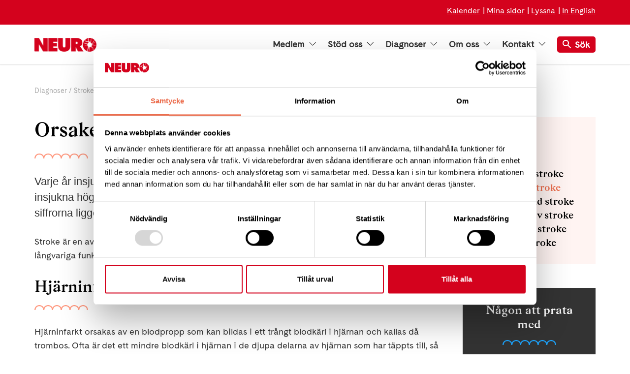

--- FILE ---
content_type: image/svg+xml
request_url: https://neuro.se/Static/images/svg/arches-decoration-dodger-blue.svg?v=c6DGnn_F6zIFQFTaaBnFU_LmI9A
body_size: 629
content:
<svg width="109" height="10" viewBox="0 0 109 10" xmlns="http://www.w3.org/2000/svg"><title>Group Copy 7</title><g fill="#1DA3FB" fill-rule="evenodd"><path d="M0 9.885C0 4.117 4.246 0 9.999 0 15.769 0 20 4.117 20 9.885h-2.324c0-4.627-3.32-7.757-7.677-7.757-4.341 0-7.662 3.13-7.662 7.757H0zm35.6 0C35.6 4.117 39.846 0 45.599 0 51.369 0 55.6 4.117 55.6 9.885h-2.324c0-4.627-3.32-7.757-7.677-7.757-4.341 0-7.662 3.13-7.662 7.757H35.6zm35.4 0C71 4.117 75.246 0 80.999 0 86.769 0 91 4.117 91 9.885h-2.324c0-4.627-3.32-7.757-7.677-7.757-4.341 0-7.662 3.13-7.662 7.757H71z"/><path d="M17.8 9.885C17.8 4.117 22.046 0 27.799 0 33.569 0 37.8 4.117 37.8 9.885h-2.324c0-4.627-3.32-7.757-7.677-7.757-4.341 0-7.662 3.13-7.662 7.757H17.8zm35.6 0C53.4 4.117 57.646 0 63.399 0 69.169 0 73.4 4.117 73.4 9.885h-2.324c0-4.627-3.32-7.757-7.677-7.757-4.341 0-7.662 3.13-7.662 7.757H53.4zm35.4 0C88.8 4.117 93.046 0 98.799 0c5.77 0 10.001 4.117 10.001 9.885h-2.324c0-4.627-3.32-7.757-7.677-7.757-4.341 0-7.662 3.13-7.662 7.757H88.8z"/></g></svg>